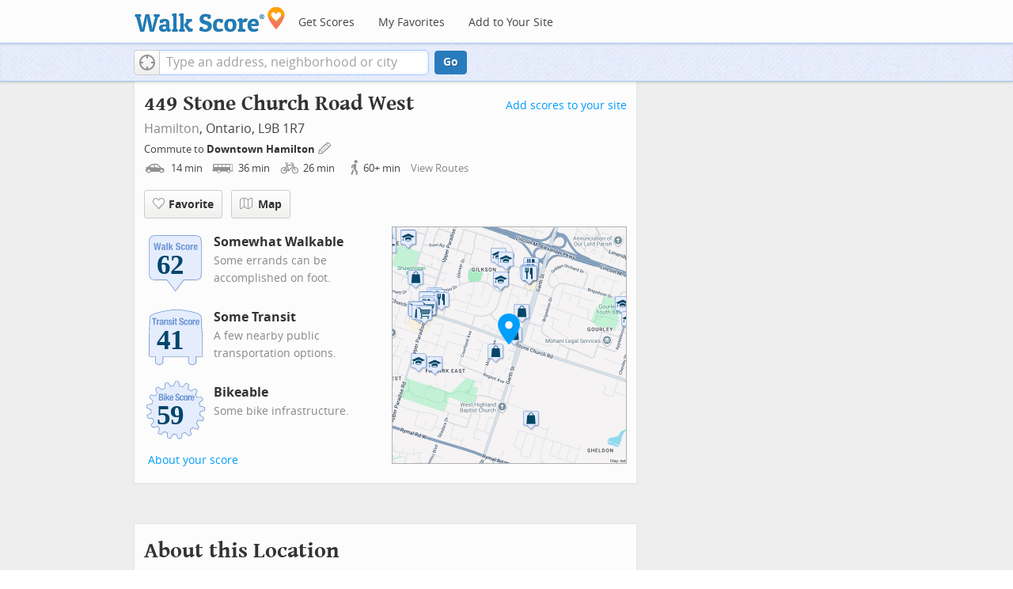

--- FILE ---
content_type: image/svg+xml
request_url: https://pp.walk.sc/badge/bike/score/59.svg
body_size: 9206
content:
<?xml version="1.0" encoding="iso-8859-1"?>
<!-- Generator: Adobe Illustrator 15.0.0, SVG Export Plug-In . SVG Version: 6.00 Build 0)  -->
<!DOCTYPE svg PUBLIC "-//W3C//DTD SVG 1.1//EN" "http://www.w3.org/Graphics/SVG/1.1/DTD/svg11.dtd">
<svg version="1.1" xmlns="http://www.w3.org/2000/svg" xmlns:xlink="http://www.w3.org/1999/xlink" x="0px" y="0px" width="126px"
	 height="126px" viewBox="0 0 126 126" style="enable-background:new 0 0 126 126;" xml:space="preserve">
<g id="bs-badge">
  <path style="opacity:0.1;fill:#848383;" d="M69.94,117.72c-1.179-2.376-2.28-4.919-3.271-7.572
    c-0.225,0.003-1.319,0.015-1.319,0.015c-0.484-0.003-1.134-0.017-1.538-0.039c-0.979-0.021-1.952-0.111-2.897-0.203
    c-1.365,2.573-2.846,5.012-4.411,7.255c-0.189,0.271-0.498,0.428-0.822,0.428c-0.058,0-0.116-0.005-0.173-0.014
    c-1.437-0.255-2.981-0.612-4.719-1.092c-0.403-0.112-0.695-0.464-0.73-0.883c-0.184-2.224-0.277-4.447-0.277-6.607
    c0-0.538,0.005-1.073,0.016-1.6c-0.804-0.286-1.589-0.606-2.354-0.921l-0.282-0.115c-0.008-0.003-0.016-0.007-0.022-0.01
    c-1.024-0.448-1.858-0.838-2.618-1.223c-2.097,1.822-4.315,3.526-6.76,5.196c-0.17,0.117-0.367,0.175-0.564,0.175
    c-0.181,0-0.362-0.048-0.522-0.147c-1.237-0.756-2.541-1.633-3.988-2.678c-0.265-0.19-0.414-0.495-0.414-0.811
    c0-0.096,0.015-0.193,0.043-0.29c0.836-2.766,1.74-5.312,2.752-7.753c-0.708-0.609-1.408-1.249-2.088-1.91
    c-0.003-0.003-0.006-0.007-0.009-0.01l-0.192-0.193c-0.601-0.602-1.216-1.217-1.803-1.869c-2.647,0.964-5.337,1.765-8.205,2.44
    c-0.077,0.018-0.154,0.027-0.231,0.027c-0.309,0-0.605-0.145-0.796-0.397c-1.124-1.49-1.995-2.744-2.74-3.946
    c-0.101-0.162-0.15-0.345-0.15-0.527c0-0.216,0.07-0.433,0.21-0.611c1.621-2.095,3.441-4.195,5.411-6.251
    c-0.433-0.815-0.867-1.656-1.242-2.523c-0.417-0.888-0.785-1.817-1.101-2.641c-2.888-0.058-5.759-0.28-8.542-0.66
    c-0.391-0.053-0.714-0.332-0.825-0.71c-0.386-1.321-0.73-2.749-1.118-4.626c-0.015-0.066-0.021-0.136-0.021-0.203
    c0-0.346,0.181-0.675,0.489-0.857c2.419-1.44,4.884-2.752,7.337-3.906c-0.109-0.958-0.197-1.861-0.239-2.789
    c-0.046-0.649-0.067-1.354-0.067-2.219c0,0,0.003-0.318,0.005-0.634c-2.686-1.085-5.281-2.312-7.726-3.657
    c-0.321-0.177-0.518-0.517-0.518-0.879c0-0.028,0-0.056,0.003-0.084c0.135-1.541,0.359-3.138,0.667-4.748
    c0.079-0.408,0.401-0.727,0.81-0.798c2.733-0.481,5.512-0.823,8.269-1.019c0.225-0.854,0.49-1.691,0.75-2.505l0.058-0.183
    c0.001-0.005,0.003-0.008,0.005-0.014c0.299-0.9,0.629-1.795,0.985-2.672c-2.053-1.918-4.019-3.988-5.853-6.156
    c-0.156-0.184-0.236-0.413-0.236-0.646c0-0.152,0.036-0.306,0.106-0.448c0.643-1.275,1.386-2.602,2.341-4.168
    c0.185-0.301,0.511-0.479,0.855-0.479c0.064,0,0.128,0.006,0.192,0.019l1.444,0.282c2.027,0.391,3.807,0.735,5.896,1.348
    c0.101-0.17,0.198-0.342,0.299-0.518c0.316-0.553,0.643-1.123,1.115-1.705c0.005-0.006,0.011-0.014,0.018-0.021
    c0.293-0.341,0.529-0.69,0.78-1.062c0.234-0.346,0.473-0.697,0.765-1.053c-0.71-1.582-1.155-3.191-1.59-4.75
    c-0.279-1.008-0.567-2.049-0.928-3.088c-0.037-0.107-0.054-0.218-0.054-0.326c0-0.282,0.119-0.557,0.338-0.75
    c1.381-1.22,2.562-2.189,3.719-3.051c0.176-0.133,0.386-0.199,0.598-0.199c0.183,0,0.366,0.05,0.526,0.149
    c2.273,1.407,4.581,3.014,6.874,4.786c0.505-0.228,1.061-0.406,1.604-0.578c0.579-0.187,1.123-0.359,1.514-0.562
    c0.841-0.49,1.714-0.917,2.561-1.327c-0.127-1.774-0.191-3.53-0.191-5.231c0-1.068,0.026-2.148,0.079-3.213
    c0.019-0.394,0.266-0.738,0.633-0.883c1.57-0.617,3.197-1.116,4.581-1.523c0.093-0.027,0.188-0.04,0.282-0.04
    c0.311,0,0.611,0.146,0.803,0.403c1.755,2.362,3.266,4.61,4.608,6.852c0.865-0.181,1.793-0.344,2.815-0.495
    c0.005,0,0.008,0,0.011,0c0.923-0.125,1.894-0.251,2.872-0.33c0.82-2.673,1.817-5.337,2.969-7.925
    c0.16-0.36,0.518-0.593,0.914-0.593c0.001,0,0.003,0,0.004,0c1.883,0.009,3.423,0.077,4.844,0.216
    c0.41,0.041,0.753,0.329,0.865,0.725c0.73,2.6,1.333,5.297,1.796,8.027c0.897,0.145,1.822,0.326,2.806,0.549
    c0.852,0.186,1.74,0.414,2.809,0.725c1.793-2.248,3.705-4.373,5.686-6.326c0.19-0.189,0.443-0.289,0.701-0.289
    c0.119,0,0.239,0.021,0.354,0.064c1.357,0.516,2.804,1.143,4.424,1.92c0.35,0.168,0.569,0.521,0.569,0.902
    c0,0.036-0.004,0.071-0.007,0.106c-0.311,2.881-0.726,5.544-1.269,8.114c0.786,0.458,1.547,0.945,2.291,1.421l0.104,0.067
    c0.012,0.008,0.022,0.014,0.034,0.022l0.305,0.213c0.671,0.466,1.358,0.942,2.028,1.453c2.341-1.38,4.837-2.656,7.612-3.892
    c0.131-0.058,0.27-0.087,0.407-0.087c0.246,0,0.49,0.092,0.678,0.265c1.368,1.261,2.454,2.331,3.417,3.369
    c0.175,0.189,0.267,0.434,0.267,0.68c0,0.155-0.037,0.312-0.111,0.459c-0.553,1.071-0.914,2.078-1.266,3.052
    c-0.424,1.181-0.861,2.396-1.623,3.676c0.223,0.394,0.367,0.773,0.5,1.123c0.154,0.405,0.287,0.757,0.525,1.106
    c0.569,0.776,1.082,1.59,1.572,2.39c1.976-0.294,3.762-0.341,5.643-0.392c0.737-0.019,1.5-0.038,2.298-0.073
    c0.015,0,0.03-0.001,0.045-0.001c0.374,0,0.717,0.208,0.89,0.541c0.673,1.307,1.313,2.74,1.961,4.383
    c0.047,0.118,0.069,0.243,0.069,0.366c0,0.282-0.119,0.558-0.34,0.751c-2.095,1.844-4.271,3.574-6.479,5.148
    c0.195,0.627,0.365,1.255,0.53,1.869l0.218,0.805c0.005,0.017,0.011,0.044,0.015,0.061l0.184,0.838
    c0.138,0.627,0.28,1.27,0.397,1.924c2.708,0.541,5.422,1.258,8.271,2.18c0.383,0.125,0.655,0.466,0.688,0.867
    c0.106,1.265,0.228,2.935,0.228,4.627v0.144c0,0.417-0.258,0.79-0.648,0.937c-2.516,0.945-5.186,1.787-7.941,2.512
    c-0.065,0.923-0.144,1.865-0.29,2.803c-0.115,0.948-0.288,1.886-0.466,2.801c2.481,1.589,4.802,3.269,6.902,4.997
    c0.234,0.194,0.364,0.479,0.364,0.774c0,0.089-0.012,0.181-0.037,0.271c-0.396,1.396-0.897,2.881-1.535,4.532
    c-0.147,0.388-0.521,0.642-0.935,0.642c-0.003,0-0.008,0-0.011,0c-2.9-0.035-5.631-0.2-8.322-0.502
    c-0.358,0.755-0.75,1.488-1.13,2.205l-0.155,0.29c-0.005,0.011-0.011,0.022-0.018,0.033l-0.016,0.029
    c-0.46,0.791-0.933,1.605-1.444,2.401c1.598,2.157,3.112,4.488,4.615,7.104c0.09,0.155,0.133,0.325,0.133,0.497
    c0,0.216-0.07,0.433-0.208,0.612c-0.978,1.267-2.015,2.502-3.08,3.672c-0.192,0.213-0.465,0.327-0.74,0.327
    c-0.123,0-0.247-0.022-0.365-0.069c-2.616-1.031-5.167-2.182-7.593-3.426c-0.795,0.745-1.472,1.342-2.137,1.888
    c-0.771,0.643-1.517,1.225-2.261,1.765c0.728,2.701,1.297,5.481,1.694,8.273c0.006,0.047,0.01,0.095,0.01,0.142
    c0,0.348-0.18,0.673-0.482,0.855c-1.609,0.973-2.955,1.713-4.24,2.33c-0.138,0.065-0.285,0.098-0.431,0.098
    c-0.245,0-0.487-0.09-0.676-0.262c-2.008-1.836-3.958-3.819-5.809-5.904c-0.873,0.355-1.766,0.673-2.676,0.99
    c-0.003,0.002-0.008,0.003-0.013,0.005c-0.988,0.33-1.898,0.604-2.763,0.835c-0.293,2.654-0.766,5.387-1.438,8.325
    c-0.09,0.395-0.407,0.693-0.805,0.763c-1.86,0.322-3.377,0.532-4.779,0.66c-0.032,0.003-0.062,0.005-0.093,0.005
    C70.459,118.274,70.11,118.062,69.94,117.72"/>
  <path style="fill:#628DCE;" d="M67.94,115.72c-1.179-2.376-2.28-4.919-3.271-7.572c-0.225,0.003-1.319,0.015-1.319,0.015
    c-0.484-0.003-1.134-0.017-1.538-0.039c-0.979-0.021-1.952-0.111-2.897-0.203c-1.365,2.573-2.846,5.012-4.411,7.255
    c-0.189,0.271-0.498,0.428-0.822,0.428c-0.058,0-0.116-0.005-0.173-0.014c-1.437-0.255-2.981-0.612-4.719-1.092
    c-0.403-0.112-0.695-0.464-0.73-0.883c-0.184-2.224-0.277-4.447-0.277-6.607c0-0.538,0.005-1.073,0.016-1.6
    c-0.804-0.286-1.589-0.606-2.354-0.921l-0.282-0.115c-0.008-0.003-0.016-0.007-0.022-0.01c-1.024-0.448-1.858-0.838-2.618-1.223
    c-2.097,1.822-4.315,3.526-6.76,5.196c-0.17,0.117-0.367,0.175-0.564,0.175c-0.181,0-0.362-0.048-0.522-0.147
    c-1.237-0.756-2.541-1.633-3.988-2.678c-0.265-0.19-0.414-0.495-0.414-0.811c0-0.096,0.015-0.193,0.043-0.29
    c0.836-2.766,1.74-5.312,2.752-7.753c-0.708-0.609-1.408-1.249-2.088-1.91c-0.003-0.003-0.006-0.007-0.009-0.01l-0.192-0.193
    c-0.601-0.602-1.216-1.217-1.803-1.869c-2.647,0.964-5.337,1.765-8.205,2.44c-0.077,0.018-0.154,0.027-0.231,0.027
    c-0.309,0-0.605-0.145-0.796-0.397c-1.124-1.49-1.995-2.744-2.74-3.946c-0.101-0.162-0.15-0.345-0.15-0.527
    c0-0.216,0.07-0.433,0.21-0.611c1.621-2.095,3.441-4.195,5.411-6.251c-0.433-0.815-0.867-1.656-1.242-2.523
    c-0.417-0.888-0.785-1.817-1.101-2.641c-2.888-0.058-5.759-0.28-8.542-0.66c-0.391-0.053-0.714-0.332-0.825-0.71
    c-0.386-1.321-0.73-2.749-1.118-4.626c-0.015-0.066-0.021-0.136-0.021-0.203c0-0.346,0.181-0.675,0.489-0.857
    c2.419-1.44,4.884-2.752,7.337-3.906c-0.109-0.958-0.197-1.861-0.239-2.789c-0.046-0.649-0.067-1.354-0.067-2.219
    c0,0,0.003-0.318,0.005-0.634c-2.686-1.085-5.281-2.312-7.726-3.657c-0.321-0.177-0.518-0.517-0.518-0.879
    c0-0.028,0-0.056,0.003-0.084c0.135-1.541,0.359-3.138,0.667-4.748c0.079-0.408,0.401-0.727,0.81-0.798
    c2.733-0.481,5.512-0.823,8.269-1.019c0.225-0.854,0.49-1.691,0.75-2.505l0.058-0.183c0.001-0.005,0.003-0.008,0.005-0.014
    c0.299-0.9,0.629-1.795,0.985-2.672c-2.053-1.918-4.019-3.988-5.853-6.156c-0.156-0.184-0.236-0.413-0.236-0.646
    c0-0.152,0.036-0.306,0.106-0.448c0.643-1.275,1.386-2.602,2.341-4.168c0.185-0.301,0.511-0.479,0.855-0.479
    c0.064,0,0.128,0.006,0.192,0.019l1.444,0.282c2.027,0.391,3.807,0.735,5.896,1.348c0.101-0.17,0.198-0.342,0.299-0.518
    c0.316-0.553,0.643-1.123,1.115-1.705c0.005-0.006,0.011-0.014,0.018-0.021c0.293-0.341,0.529-0.69,0.78-1.062
    c0.234-0.346,0.473-0.697,0.765-1.053c-0.71-1.582-1.155-3.191-1.59-4.75c-0.279-1.008-0.567-2.049-0.928-3.088
    c-0.037-0.107-0.054-0.218-0.054-0.326c0-0.282,0.119-0.557,0.338-0.75c1.381-1.22,2.562-2.189,3.719-3.051
    c0.176-0.133,0.386-0.199,0.598-0.199c0.183,0,0.366,0.05,0.526,0.149c2.273,1.407,4.581,3.014,6.874,4.786
    c0.505-0.228,1.061-0.406,1.604-0.578c0.579-0.187,1.123-0.359,1.514-0.562c0.841-0.49,1.714-0.917,2.561-1.327
    c-0.127-1.774-0.191-3.53-0.191-5.231c0-1.068,0.026-2.148,0.079-3.213c0.019-0.394,0.266-0.738,0.633-0.883
    c1.57-0.617,3.197-1.116,4.581-1.523c0.093-0.027,0.188-0.04,0.282-0.04c0.311,0,0.611,0.146,0.803,0.403
    c1.755,2.362,3.266,4.61,4.608,6.852c0.865-0.181,1.793-0.344,2.815-0.495c0.005,0,0.008,0,0.011,0
    c0.923-0.125,1.894-0.251,2.872-0.33c0.82-2.673,1.817-5.337,2.969-7.925c0.16-0.36,0.518-0.593,0.914-0.593
    c0.001,0,0.003,0,0.004,0c1.883,0.009,3.423,0.077,4.844,0.216c0.41,0.041,0.753,0.329,0.865,0.725
    c0.73,2.6,1.333,5.297,1.796,8.027c0.897,0.145,1.822,0.326,2.806,0.549c0.852,0.186,1.74,0.414,2.809,0.725
    c1.793-2.248,3.705-4.373,5.686-6.326c0.19-0.189,0.443-0.289,0.701-0.289c0.119,0,0.239,0.021,0.354,0.064
    c1.357,0.516,2.804,1.143,4.424,1.92c0.35,0.168,0.569,0.521,0.569,0.902c0,0.036-0.004,0.071-0.007,0.106
    c-0.311,2.881-0.726,5.544-1.269,8.114c0.786,0.458,1.547,0.945,2.291,1.421l0.104,0.067c0.012,0.008,0.022,0.014,0.034,0.022
    l0.305,0.213c0.671,0.466,1.358,0.942,2.028,1.453c2.341-1.38,4.837-2.656,7.612-3.892c0.131-0.058,0.27-0.087,0.407-0.087
    c0.246,0,0.49,0.092,0.678,0.265c1.368,1.261,2.454,2.331,3.417,3.369c0.175,0.189,0.267,0.434,0.267,0.68
    c0,0.155-0.037,0.312-0.111,0.459c-0.553,1.071-0.914,2.078-1.266,3.052c-0.424,1.181-0.861,2.396-1.623,3.676
    c0.223,0.394,0.367,0.773,0.5,1.123c0.154,0.405,0.287,0.757,0.525,1.106c0.569,0.776,1.082,1.59,1.572,2.39
    c1.976-0.294,3.762-0.341,5.643-0.392c0.737-0.019,1.5-0.038,2.298-0.073c0.015,0,0.03-0.001,0.045-0.001
    c0.374,0,0.717,0.208,0.89,0.541c0.673,1.307,1.313,2.74,1.961,4.383c0.047,0.118,0.069,0.243,0.069,0.366
    c0,0.282-0.119,0.558-0.34,0.751c-2.095,1.844-4.271,3.574-6.479,5.148c0.195,0.627,0.365,1.255,0.53,1.869l0.218,0.805
    c0.005,0.017,0.011,0.044,0.015,0.061l0.184,0.838c0.138,0.627,0.28,1.27,0.397,1.924c2.708,0.541,5.422,1.258,8.271,2.18
    c0.383,0.125,0.655,0.466,0.688,0.867c0.106,1.265,0.228,2.935,0.228,4.627v0.144c0,0.417-0.258,0.79-0.648,0.937
    c-2.516,0.945-5.186,1.787-7.941,2.512c-0.065,0.923-0.144,1.865-0.29,2.803c-0.115,0.948-0.288,1.886-0.466,2.801
    c2.481,1.589,4.802,3.269,6.902,4.997c0.234,0.194,0.364,0.479,0.364,0.774c0,0.089-0.012,0.181-0.037,0.271
    c-0.396,1.396-0.897,2.881-1.535,4.532c-0.147,0.388-0.521,0.642-0.935,0.642c-0.003,0-0.008,0-0.011,0
    c-2.9-0.035-5.631-0.2-8.322-0.502c-0.358,0.755-0.75,1.488-1.13,2.205l-0.155,0.29c-0.005,0.011-0.011,0.022-0.018,0.033
    l-0.016,0.029c-0.46,0.791-0.933,1.605-1.444,2.401c1.598,2.157,3.112,4.488,4.615,7.104c0.09,0.155,0.133,0.325,0.133,0.497
    c0,0.216-0.07,0.433-0.208,0.612c-0.978,1.267-2.015,2.502-3.08,3.672c-0.192,0.213-0.465,0.327-0.74,0.327
    c-0.123,0-0.247-0.022-0.365-0.069c-2.616-1.031-5.167-2.182-7.593-3.426c-0.795,0.745-1.472,1.342-2.137,1.888
    c-0.771,0.643-1.517,1.225-2.261,1.765c0.728,2.701,1.297,5.481,1.694,8.273c0.006,0.047,0.01,0.095,0.01,0.142
    c0,0.348-0.18,0.673-0.482,0.855c-1.609,0.973-2.955,1.713-4.24,2.33c-0.138,0.065-0.285,0.098-0.431,0.098
    c-0.245,0-0.487-0.09-0.676-0.262c-2.008-1.836-3.958-3.819-5.809-5.904c-0.873,0.355-1.766,0.673-2.676,0.99
    c-0.003,0.002-0.008,0.003-0.013,0.005c-0.988,0.33-1.898,0.604-2.763,0.835c-0.293,2.654-0.766,5.387-1.438,8.325
    c-0.09,0.395-0.407,0.693-0.805,0.763c-1.86,0.322-3.377,0.532-4.779,0.66c-0.032,0.003-0.062,0.005-0.093,0.005
    C68.459,116.274,68.11,116.062,67.94,115.72"/>
  <path style="fill:#E5EDFD;" d="M108.782,68.176c0.178-1.143,0.254-2.3,0.334-3.451c2.849-0.723,5.74-1.61,8.536-2.66
    c0.007-1.567-0.093-3.129-0.224-4.687c-2.947-0.953-5.864-1.719-8.84-2.283c-0.164-1.146-0.442-2.271-0.683-3.402
    c-0.31-1.113-0.583-2.238-0.968-3.33c2.429-1.699,4.752-3.531,7.002-5.511c-0.574-1.456-1.202-2.896-1.92-4.29
    c-3.066,0.136-5.532,0.045-8.488,0.559c-0.606-0.988-1.208-1.984-1.896-2.92c-0.654-0.959-0.667-1.866-1.39-2.776
    c1.608-2.426,1.828-4.556,3.19-7.202c-1.07-1.153-2.203-2.246-3.361-3.313c-2.838,1.265-5.508,2.626-8.097,4.19
    c-0.907-0.732-1.871-1.391-2.828-2.058c-0.983-0.63-1.964-1.261-2.989-1.821c0.638-2.879,1.086-5.753,1.406-8.731
    c-1.423-0.683-2.866-1.325-4.346-1.886c-2.169,2.139-4.192,4.43-6.022,6.766c-1.12-0.336-2.248-0.65-3.394-0.9
    c-1.141-0.259-2.293-0.48-3.453-0.644c-0.461-2.882-1.09-5.784-1.891-8.636c-1.578-0.156-3.166-0.205-4.75-0.212
    c-1.239,2.783-2.28,5.609-3.125,8.47c-1.17,0.062-2.334,0.211-3.495,0.368c-1.159,0.17-2.312,0.374-3.453,0.638
    c-1.495-2.556-3.123-4.969-4.919-7.388c-1.514,0.445-3.025,0.917-4.498,1.495c-0.149,3.014-0.074,6.066,0.164,8.998
    c-1.049,0.513-2.11,1.006-3.12,1.596c-1.032,0.548-2.727,0.83-3.714,1.453c-2.294-1.799-4.759-3.551-7.294-5.119
    c-1.266,0.943-2.474,1.957-3.655,3c1.005,2.898,1.425,5.656,2.761,8.34c-0.825,0.821-1.217,1.709-1.976,2.59
    c-0.734,0.902-1.093,1.816-1.757,2.77c-2.844-0.891-4.983-1.235-7.967-1.826c-0.815,1.338-1.597,2.695-2.301,4.095
    c1.974,2.335,4.076,4.521,6.279,6.54c-0.454,1.067-0.862,2.15-1.228,3.25c-0.351,1.102-0.708,2.205-0.964,3.334
    c-2.964,0.184-5.932,0.533-8.893,1.055c-0.293,1.537-0.516,3.089-0.652,4.646c2.683,1.476,5.461,2.762,8.249,3.858
    c-0.011,1.153-0.027,2.313,0.056,3.466c0.05,1.156,0.181,2.306,0.317,3.454c-2.679,1.23-5.307,2.618-7.902,4.163
    c0.315,1.528,0.662,3.049,1.099,4.547c3.04,0.415,6.109,0.628,9.099,0.662c0.412,1.083,0.827,2.164,1.319,3.214
    c0.458,1.063,1.009,2.088,1.556,3.11c-2.04,2.092-4.028,4.345-5.845,6.69c0.829,1.335,1.742,2.615,2.689,3.871
    c3.007-0.709,5.907-1.583,8.735-2.644c0.75,0.89,1.58,1.708,2.402,2.532c0.833,0.812,1.698,1.592,2.596,2.336
    c-1.152,2.703-2.133,5.459-3.002,8.333c1.277,0.923,2.578,1.812,3.924,2.636c2.544-1.738,4.93-3.581,7.178-5.572
    c1.032,0.548,2.092,1.038,3.165,1.508c1.082,0.441,2.161,0.894,3.276,1.253c-0.091,2.935-0.006,5.867,0.239,8.835
    c1.525,0.421,3.068,0.794,4.627,1.07c1.737-2.49,3.297-5.12,4.658-7.741c1.167,0.11,2.333,0.237,3.504,0.262
    c1.171,0.068,2.344,0.028,3.516,0.013c0.993,2.721,2.156,5.482,3.475,8.138c1.578-0.146,3.144-0.381,4.701-0.65
    c0.686-2.996,1.195-5.917,1.492-8.897c1.138-0.28,2.258-0.618,3.368-0.988c1.104-0.385,2.208-0.775,3.278-1.248
    c1.931,2.216,4.009,4.356,6.208,6.367c1.427-0.685,2.805-1.467,4.155-2.283c-0.428-3.01-1.048-5.954-1.853-8.824
    c0.957-0.668,1.88-1.383,2.775-2.128c0.9-0.74,1.759-1.528,2.601-2.331c2.609,1.368,5.321,2.604,8.13,3.711
    c1.059-1.163,2.066-2.366,3.026-3.61c-1.533-2.667-3.151-5.167-4.97-7.565c0.653-0.961,1.235-1.966,1.816-2.969
    c0.543-1.024,1.096-2.045,1.562-3.105c2.959,0.36,5.914,0.543,8.94,0.58c0.562-1.46,1.078-2.938,1.505-4.446
    c-2.348-1.933-4.866-3.713-7.379-5.291C108.416,70.459,108.644,69.324,108.782,68.176L108.782,68.176z"/>
  <path style="fill:#FFFFFF;" d="M38.837,38.463v0.036c0.711,0.095,1.275,0.397,1.69,0.908c0.415,0.51,0.624,1.192,0.624,2.046
    c0,0.498-0.065,0.975-0.196,1.424c-0.132,0.452-0.354,0.846-0.668,1.183c-0.315,0.339-0.723,0.609-1.228,0.812
    c-0.506,0.202-1.131,0.303-1.878,0.303h-4.325V32.465h4.289c0.523,0,1.006,0.053,1.452,0.161c0.444,0.106,0.827,0.284,1.148,0.532
    c0.319,0.25,0.569,0.583,0.747,0.997c0.178,0.415,0.266,0.926,0.266,1.532c0,0.687-0.159,1.278-0.48,1.77
    C39.958,37.949,39.479,38.286,38.837,38.463L38.837,38.463z M37.751,34.726c-0.298-0.248-0.766-0.374-1.406-0.374h-0.926v3.328
    h0.73c0.711,0,1.231-0.128,1.557-0.384c0.326-0.254,0.49-0.683,0.49-1.289S38.047,34.975,37.751,34.726L37.751,34.726z
     M38.33,40.446c-0.102-0.241-0.239-0.438-0.41-0.587c-0.172-0.147-0.377-0.251-0.614-0.311c-0.237-0.06-0.498-0.089-0.782-0.089
    h-1.104v3.827h0.998c0.616,0,1.115-0.137,1.495-0.41c0.378-0.272,0.569-0.776,0.569-1.512C38.481,40.997,38.43,40.69,38.33,40.446
    L38.33,40.446z M41.881,45.174v-9.576h2.455v9.576H41.881L41.881,45.174z M41.881,32.322h2.455v2.101h-2.455V32.322L41.881,32.322z
     M53.342,45.174h-2.705l-2.047-3.935l-0.873,1.14v2.795h-2.456V32.465h2.456v6.71h0.036l2.475-3.577h2.705l-2.759,3.772
    L53.342,45.174L53.342,45.174z M55.283,40.759v0.767c0,0.284,0.021,0.559,0.062,0.826s0.11,0.504,0.205,0.714
    c0.096,0.205,0.22,0.373,0.374,0.497c0.154,0.124,0.344,0.187,0.569,0.187c0.415,0,0.717-0.148,0.908-0.444
    c0.189-0.298,0.32-0.747,0.391-1.354h2.207c-0.047,1.116-0.345,1.964-0.89,2.547c-0.545,0.579-1.406,0.87-2.58,0.87
    c-0.89,0-1.585-0.147-2.083-0.444c-0.498-0.296-0.867-0.688-1.104-1.175c-0.237-0.486-0.383-1.033-0.436-1.638
    c-0.054-0.604-0.08-1.21-0.08-1.815c0-0.641,0.044-1.257,0.132-1.852c0.089-0.593,0.267-1.121,0.534-1.583
    c0.267-0.463,0.65-0.831,1.148-1.104c0.5-0.271,1.163-0.409,1.994-0.409c0.711,0,1.296,0.116,1.752,0.348
    c0.457,0.232,0.816,0.558,1.077,0.979s0.439,0.932,0.534,1.529c0.096,0.601,0.142,1.268,0.142,2.003v0.552H55.283L55.283,40.759z
     M57.721,38.33c-0.035-0.28-0.097-0.517-0.187-0.712c-0.089-0.196-0.213-0.344-0.374-0.446c-0.16-0.1-0.366-0.151-0.614-0.151
    c-0.25,0-0.455,0.057-0.614,0.169c-0.161,0.113-0.288,0.263-0.383,0.446c-0.095,0.184-0.164,0.39-0.205,0.613
    c-0.042,0.226-0.062,0.451-0.062,0.678v0.374h2.509C57.781,38.932,57.757,38.608,57.721,38.33L57.721,38.33z M67.545,37.306
    l1.978,0.855c0.484,0.214,0.882,0.435,1.191,0.666c0.308,0.231,0.555,0.481,0.74,0.749c0.182,0.267,0.311,0.56,0.383,0.88
    c0.07,0.319,0.106,0.677,0.106,1.069c0,1.34-0.39,2.315-1.166,2.928c-0.777,0.61-1.86,0.915-3.249,0.915
    c-1.446,0-2.482-0.314-3.105-0.942c-0.623-0.63-0.935-1.531-0.935-2.705v-0.517h2.563v0.373c0,0.298,0.024,0.568,0.072,0.81
    c0.047,0.244,0.137,0.449,0.268,0.616c0.13,0.165,0.304,0.295,0.524,0.391c0.22,0.096,0.494,0.142,0.827,0.142
    c0.394,0,0.747-0.127,1.06-0.382c0.315-0.256,0.472-0.65,0.472-1.185c0-0.285-0.038-0.53-0.116-0.737
    c-0.076-0.209-0.205-0.396-0.381-0.562c-0.178-0.164-0.414-0.315-0.705-0.452c-0.291-0.137-0.649-0.277-1.077-0.419
    c-0.569-0.189-1.062-0.397-1.478-0.623s-0.762-0.49-1.04-0.792c-0.28-0.303-0.483-0.652-0.615-1.05
    c-0.13-0.397-0.196-0.856-0.196-1.38c0-1.257,0.35-2.194,1.051-2.812c0.7-0.617,1.66-0.926,2.883-0.926
    c0.57,0,1.094,0.062,1.575,0.188c0.482,0.124,0.896,0.325,1.247,0.604c0.35,0.279,0.621,0.634,0.819,1.068
    c0.196,0.433,0.293,0.951,0.293,1.557v0.356h-2.457c0-0.606-0.105-1.069-0.321-1.397c-0.213-0.326-0.569-0.49-1.067-0.49
    c-0.285,0-0.523,0.043-0.712,0.126c-0.189,0.082-0.34,0.191-0.453,0.329c-0.113,0.136-0.191,0.294-0.233,0.471
    c-0.042,0.178-0.062,0.362-0.062,0.551c0,0.394,0.083,0.724,0.25,0.99C66.644,36.834,67,37.08,67.545,37.306L67.545,37.306z
     M76.828,38.355c-0.03-0.224-0.083-0.43-0.16-0.613c-0.076-0.184-0.186-0.333-0.329-0.446c-0.142-0.11-0.333-0.168-0.569-0.168
    c-0.297,0-0.541,0.068-0.729,0.205c-0.19,0.137-0.333,0.337-0.429,0.604c-0.094,0.267-0.159,0.605-0.196,1.014
    c-0.035,0.411-0.052,0.895-0.052,1.45c0,0.596,0.018,1.104,0.052,1.523c0.037,0.421,0.102,0.77,0.196,1.042
    c0.096,0.272,0.229,0.472,0.401,0.596c0.171,0.124,0.395,0.187,0.668,0.187c0.415,0,0.717-0.178,0.908-0.533
    c0.189-0.356,0.284-0.926,0.284-1.709h2.35c0,1.257-0.282,2.216-0.845,2.875c-0.564,0.658-1.498,0.986-2.803,0.986
    c-0.617,0-1.154-0.073-1.611-0.222s-0.836-0.415-1.139-0.8c-0.304-0.387-0.531-0.901-0.686-1.549
    c-0.154-0.647-0.232-1.45-0.232-2.414c0-0.983,0.096-1.799,0.285-2.446c0.191-0.646,0.457-1.163,0.802-1.548
    c0.343-0.387,0.754-0.656,1.228-0.812c0.475-0.151,0.997-0.23,1.566-0.23c1.139,0,1.996,0.334,2.571,0.998s0.864,1.566,0.864,2.705
    h-2.35C76.872,38.814,76.857,38.581,76.828,38.355L76.828,38.355z M86.644,42.558c-0.131,0.628-0.343,1.153-0.641,1.574
    c-0.295,0.421-0.685,0.732-1.166,0.935c-0.479,0.203-1.07,0.302-1.77,0.302c-0.737,0.012-1.348-0.079-1.834-0.274
    c-0.486-0.196-0.874-0.504-1.157-0.926c-0.285-0.421-0.487-0.949-0.605-1.586c-0.119-0.634-0.178-1.365-0.178-2.198
    c0-0.817,0.066-1.542,0.196-2.17c0.131-0.629,0.344-1.154,0.642-1.576c0.295-0.419,0.685-0.741,1.165-0.96
    c0.481-0.22,1.07-0.33,1.772-0.33c0.734-0.011,1.345,0.087,1.832,0.295c0.487,0.207,0.874,0.525,1.159,0.951
    c0.284,0.427,0.486,0.955,0.604,1.584c0.119,0.63,0.179,1.365,0.179,2.206C86.839,41.204,86.773,41.928,86.644,42.558
    L86.644,42.558z M84.099,37.804c-0.191-0.521-0.534-0.783-1.032-0.783c-0.298,0-0.534,0.084-0.712,0.25
    c-0.179,0.166-0.312,0.397-0.401,0.694c-0.088,0.297-0.145,0.653-0.167,1.068c-0.024,0.415-0.037,0.864-0.037,1.351
    c0,0.487,0.013,0.938,0.037,1.354c0.023,0.415,0.079,0.771,0.167,1.067c0.089,0.296,0.223,0.527,0.401,0.694
    c0.178,0.166,0.415,0.249,0.712,0.249c0.498,0,0.841-0.26,1.032-0.782c0.189-0.521,0.284-1.383,0.284-2.583
    C84.383,39.188,84.288,38.327,84.099,37.804L84.099,37.804z M91.922,37.707c-0.126-0.007-0.253-0.01-0.384-0.01
    c-0.213,0-0.427,0.03-0.641,0.089c-0.213,0.061-0.409,0.157-0.586,0.294c-0.178,0.137-0.322,0.315-0.428,0.534
    c-0.107,0.22-0.161,0.488-0.161,0.811v5.749h-2.455v-9.576h2.349v1.28h0.037c0.248-0.462,0.553-0.833,0.906-1.111
    c0.357-0.278,0.791-0.419,1.302-0.419c0.07,0,0.145,0.004,0.221,0.01c0.078,0.005,0.152,0.015,0.222,0.025v2.352
    C92.173,37.721,92.046,37.713,91.922,37.707L91.922,37.707z M94.404,40.759v0.767c0,0.284,0.021,0.559,0.062,0.826
    c0.041,0.268,0.109,0.504,0.205,0.714c0.094,0.205,0.22,0.373,0.374,0.497s0.343,0.187,0.569,0.187
    c0.416,0,0.717-0.148,0.908-0.444c0.189-0.298,0.32-0.747,0.392-1.354h2.207c-0.047,1.116-0.345,1.964-0.891,2.547
    c-0.545,0.579-1.405,0.87-2.581,0.87c-0.889,0-1.584-0.147-2.081-0.444c-0.5-0.296-0.867-0.688-1.104-1.175
    c-0.237-0.486-0.383-1.033-0.436-1.638c-0.054-0.604-0.081-1.21-0.081-1.815c0-0.641,0.044-1.257,0.134-1.852
    c0.089-0.593,0.267-1.121,0.534-1.583c0.268-0.463,0.65-0.831,1.149-1.104c0.497-0.271,1.162-0.409,1.992-0.409
    c0.712,0,1.298,0.116,1.754,0.348c0.457,0.232,0.816,0.558,1.077,0.979s0.439,0.932,0.534,1.529
    c0.094,0.601,0.142,1.268,0.142,2.003v0.552H94.404L94.404,40.759z M96.842,38.33c-0.035-0.28-0.097-0.517-0.186-0.712
    c-0.089-0.196-0.215-0.344-0.374-0.446c-0.16-0.1-0.365-0.151-0.614-0.151c-0.249,0-0.455,0.057-0.615,0.169
    c-0.159,0.113-0.288,0.263-0.382,0.446c-0.095,0.184-0.164,0.39-0.205,0.613c-0.042,0.226-0.062,0.451-0.062,0.678v0.374h2.509
    C96.901,38.932,96.879,38.608,96.842,38.33L96.842,38.33z"/>
  <path style="fill:#6C96D5;" d="M38.369,37.783v0.036c0.711,0.095,1.275,0.397,1.69,0.908c0.415,0.51,0.624,1.191,0.624,2.046
    c0,0.498-0.065,0.974-0.196,1.424c-0.132,0.451-0.354,0.845-0.668,1.183c-0.315,0.339-0.723,0.609-1.228,0.811
    c-0.506,0.203-1.131,0.303-1.878,0.303h-4.325V31.785h4.289c0.523,0,1.006,0.053,1.452,0.161c0.444,0.106,0.827,0.284,1.148,0.532
    c0.319,0.25,0.569,0.582,0.747,0.997c0.178,0.415,0.266,0.926,0.266,1.531c0,0.688-0.159,1.278-0.48,1.771
    C39.49,37.27,39.01,37.605,38.369,37.783L38.369,37.783z M37.283,34.046c-0.298-0.248-0.766-0.374-1.406-0.374h-0.926V37h0.73
    c0.711,0,1.231-0.128,1.557-0.384c0.326-0.254,0.49-0.684,0.49-1.289C37.728,34.721,37.578,34.295,37.283,34.046L37.283,34.046z
     M37.861,39.767c-0.102-0.242-0.239-0.438-0.41-0.587c-0.172-0.148-0.377-0.251-0.614-0.311c-0.237-0.06-0.498-0.09-0.782-0.09
    h-1.104v3.828h0.998c0.616,0,1.115-0.137,1.495-0.41c0.378-0.272,0.569-0.776,0.569-1.512
    C38.012,40.316,37.961,40.011,37.861,39.767L37.861,39.767z M41.413,44.493v-9.575h2.455v9.575H41.413L41.413,44.493z
     M41.413,31.642h2.455v2.102h-2.455V31.642L41.413,31.642z M52.874,44.493h-2.705l-2.047-3.935l-0.873,1.141v2.794h-2.456V31.785
    h2.456v6.709h0.036l2.475-3.576h2.705l-2.759,3.772L52.874,44.493L52.874,44.493z M54.814,40.078v0.767
    c0,0.285,0.021,0.56,0.062,0.827s0.11,0.504,0.205,0.713c0.096,0.206,0.22,0.374,0.374,0.498c0.154,0.124,0.344,0.187,0.569,0.187
    c0.415,0,0.717-0.149,0.908-0.444c0.189-0.298,0.32-0.748,0.391-1.354h2.207c-0.047,1.115-0.345,1.964-0.89,2.546
    c-0.545,0.58-1.406,0.871-2.58,0.871c-0.89,0-1.585-0.147-2.083-0.444c-0.498-0.297-0.867-0.688-1.104-1.175
    s-0.383-1.033-0.436-1.638c-0.054-0.605-0.08-1.21-0.08-1.815c0-0.641,0.044-1.258,0.132-1.852
    c0.089-0.593,0.267-1.121,0.534-1.584c0.267-0.462,0.65-0.83,1.148-1.104c0.5-0.271,1.163-0.409,1.994-0.409
    c0.711,0,1.296,0.116,1.752,0.347c0.457,0.232,0.816,0.559,1.077,0.98c0.261,0.421,0.439,0.932,0.534,1.529
    c0.096,0.6,0.142,1.268,0.142,2.002v0.552H54.814L54.814,40.078z M57.252,37.65c-0.035-0.28-0.097-0.517-0.187-0.713
    c-0.089-0.195-0.213-0.343-0.374-0.445c-0.16-0.1-0.366-0.151-0.614-0.151c-0.25,0-0.455,0.057-0.614,0.169
    c-0.161,0.113-0.288,0.263-0.383,0.445c-0.095,0.185-0.164,0.39-0.205,0.614c-0.042,0.226-0.062,0.451-0.062,0.677v0.374h2.509
    C57.312,38.251,57.289,37.929,57.252,37.65L57.252,37.65z M67.076,36.626l1.978,0.854c0.484,0.215,0.882,0.436,1.191,0.667
    c0.308,0.23,0.555,0.48,0.74,0.748c0.182,0.267,0.311,0.561,0.383,0.881c0.07,0.319,0.106,0.676,0.106,1.068
    c0,1.341-0.39,2.315-1.166,2.929c-0.777,0.61-1.86,0.915-3.249,0.915c-1.446,0-2.482-0.314-3.105-0.942
    c-0.623-0.63-0.935-1.531-0.935-2.705v-0.517h2.563v0.373c0,0.298,0.024,0.568,0.072,0.81c0.047,0.244,0.137,0.448,0.268,0.616
    c0.13,0.165,0.304,0.295,0.524,0.391c0.22,0.096,0.494,0.142,0.827,0.142c0.394,0,0.747-0.127,1.06-0.382
    c0.315-0.256,0.472-0.65,0.472-1.185c0-0.285-0.038-0.53-0.116-0.737c-0.076-0.21-0.205-0.396-0.381-0.562
    c-0.178-0.165-0.414-0.316-0.705-0.453c-0.291-0.137-0.649-0.276-1.077-0.418c-0.569-0.189-1.062-0.397-1.478-0.624
    c-0.415-0.225-0.762-0.49-1.04-0.791c-0.28-0.303-0.483-0.652-0.615-1.05c-0.13-0.397-0.196-0.857-0.196-1.381
    c0-1.256,0.35-2.194,1.051-2.812c0.7-0.617,1.66-0.926,2.883-0.926c0.57,0,1.094,0.062,1.575,0.188
    c0.482,0.124,0.896,0.325,1.247,0.604c0.35,0.279,0.621,0.634,0.819,1.068c0.196,0.432,0.293,0.95,0.293,1.557v0.356h-2.457
    c0-0.606-0.105-1.07-0.321-1.397c-0.213-0.327-0.569-0.49-1.067-0.49c-0.285,0-0.523,0.042-0.712,0.126
    c-0.189,0.082-0.34,0.191-0.453,0.329c-0.113,0.136-0.191,0.294-0.233,0.47c-0.042,0.179-0.062,0.363-0.062,0.552
    c0,0.394,0.083,0.724,0.25,0.99C66.175,36.153,66.531,36.4,67.076,36.626L67.076,36.626z M76.359,37.676
    c-0.03-0.225-0.083-0.43-0.16-0.614c-0.076-0.183-0.186-0.332-0.329-0.445c-0.142-0.11-0.333-0.169-0.569-0.169
    c-0.297,0-0.541,0.069-0.729,0.206c-0.19,0.137-0.333,0.337-0.429,0.604c-0.094,0.267-0.159,0.604-0.196,1.014
    c-0.035,0.411-0.052,0.894-0.052,1.45c0,0.595,0.018,1.103,0.052,1.522c0.037,0.422,0.102,0.77,0.196,1.042
    c0.096,0.273,0.229,0.473,0.401,0.597c0.171,0.124,0.395,0.187,0.668,0.187c0.415,0,0.717-0.178,0.908-0.534
    c0.189-0.355,0.284-0.926,0.284-1.709h2.35c0,1.258-0.282,2.216-0.845,2.875c-0.564,0.658-1.498,0.987-2.803,0.987
    c-0.617,0-1.154-0.074-1.611-0.223c-0.457-0.147-0.836-0.414-1.139-0.799c-0.304-0.387-0.531-0.902-0.686-1.55
    c-0.154-0.647-0.232-1.449-0.232-2.413c0-0.983,0.096-1.799,0.285-2.446c0.191-0.646,0.457-1.163,0.802-1.548
    c0.343-0.387,0.754-0.656,1.228-0.812c0.475-0.152,0.997-0.23,1.566-0.23c1.139,0,1.996,0.333,2.571,0.997
    c0.576,0.665,0.864,1.567,0.864,2.705h-2.35C76.403,38.134,76.388,37.901,76.359,37.676L76.359,37.676z M86.175,41.877
    c-0.131,0.628-0.343,1.153-0.641,1.574c-0.295,0.422-0.685,0.733-1.166,0.936c-0.479,0.202-1.07,0.302-1.77,0.302
    c-0.737,0.012-1.348-0.08-1.834-0.274c-0.486-0.197-0.874-0.504-1.157-0.926c-0.285-0.422-0.487-0.95-0.605-1.586
    c-0.119-0.634-0.178-1.365-0.178-2.198c0-0.818,0.066-1.542,0.196-2.17c0.131-0.629,0.344-1.154,0.642-1.576
    c0.295-0.42,0.685-0.741,1.165-0.961c0.481-0.219,1.07-0.329,1.772-0.329c0.734-0.011,1.345,0.086,1.832,0.295
    c0.487,0.207,0.874,0.525,1.159,0.95c0.284,0.428,0.486,0.956,0.604,1.585c0.119,0.629,0.179,1.365,0.179,2.206
    C86.371,40.524,86.305,41.247,86.175,41.877L86.175,41.877z M83.63,37.124c-0.191-0.521-0.534-0.783-1.032-0.783
    c-0.298,0-0.534,0.083-0.712,0.25c-0.179,0.166-0.312,0.397-0.401,0.694c-0.088,0.296-0.145,0.653-0.167,1.068
    c-0.024,0.414-0.037,0.864-0.037,1.351s0.013,0.938,0.037,1.354c0.023,0.414,0.079,0.771,0.167,1.066
    c0.089,0.297,0.223,0.527,0.401,0.695c0.178,0.166,0.415,0.249,0.712,0.249c0.498,0,0.841-0.26,1.032-0.783
    c0.189-0.521,0.284-1.382,0.284-2.582C83.914,38.507,83.819,37.647,83.63,37.124L83.63,37.124z M91.453,37.027
    c-0.126-0.007-0.253-0.01-0.384-0.01c-0.213,0-0.427,0.03-0.641,0.089c-0.213,0.061-0.409,0.157-0.586,0.294
    c-0.178,0.137-0.322,0.314-0.428,0.534c-0.107,0.22-0.161,0.488-0.161,0.81v5.749h-2.455v-9.575h2.349v1.28h0.037
    c0.248-0.462,0.553-0.833,0.906-1.111c0.357-0.278,0.791-0.419,1.302-0.419c0.07,0,0.145,0.004,0.221,0.01
    c0.078,0.005,0.152,0.015,0.222,0.025v2.352C91.704,37.041,91.577,37.033,91.453,37.027L91.453,37.027z M93.936,40.078v0.767
    c0,0.285,0.021,0.56,0.062,0.827c0.041,0.268,0.109,0.504,0.205,0.713c0.094,0.206,0.22,0.374,0.374,0.498s0.343,0.187,0.569,0.187
    c0.416,0,0.717-0.149,0.908-0.444c0.189-0.298,0.32-0.748,0.392-1.354h2.207c-0.047,1.115-0.345,1.964-0.891,2.546
    c-0.545,0.58-1.405,0.871-2.581,0.871c-0.889,0-1.584-0.147-2.081-0.444c-0.5-0.297-0.867-0.688-1.104-1.175
    c-0.237-0.486-0.383-1.033-0.436-1.638c-0.054-0.605-0.081-1.21-0.081-1.815c0-0.641,0.044-1.258,0.134-1.852
    c0.089-0.593,0.267-1.121,0.534-1.584c0.268-0.462,0.65-0.83,1.149-1.104c0.497-0.271,1.162-0.409,1.992-0.409
    c0.712,0,1.298,0.116,1.754,0.347c0.457,0.232,0.816,0.559,1.077,0.98c0.261,0.421,0.439,0.932,0.534,1.529
    c0.094,0.6,0.142,1.268,0.142,2.002v0.552H93.936L93.936,40.078z M96.373,37.65c-0.035-0.28-0.097-0.517-0.186-0.713
    c-0.089-0.195-0.215-0.343-0.374-0.445c-0.16-0.1-0.365-0.151-0.614-0.151c-0.249,0-0.455,0.057-0.615,0.169
    c-0.159,0.113-0.288,0.263-0.382,0.445c-0.095,0.185-0.164,0.39-0.205,0.614c-0.042,0.226-0.062,0.451-0.062,0.677v0.374h2.509
    C96.432,38.251,96.41,37.929,96.373,37.65L96.373,37.65z"/>
</g>
<g id="bs-text"><text transform="matrix(1 0 0 1 28 89)" style=" fill : #02456C; font-family : 'Verdana'; font-weight : bold; font-size : 52px; letter-spacing : -1; ">59</text>
</g>
</svg>